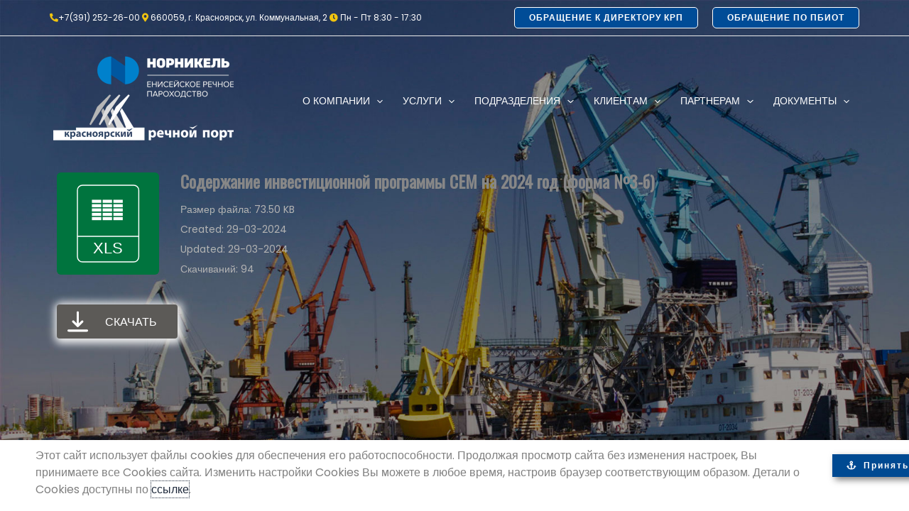

--- FILE ---
content_type: text/css
request_url: https://krasrp.ru/wp-content/uploads/elementor/css/post-231.css?ver=1695638026
body_size: 548
content:
.elementor-kit-231{--e-global-color-primary:#6EC1E4;--e-global-color-secondary:#54595F;--e-global-color-text:#7A7A7A;--e-global-color-accent:#61CE70;--e-global-color-b452138:#004C97;--e-global-color-86ac4c8:#002E5B;--e-global-typography-primary-font-family:"Roboto";--e-global-typography-primary-font-weight:600;--e-global-typography-secondary-font-family:"Roboto Slab";--e-global-typography-secondary-font-weight:400;--e-global-typography-text-font-family:"Roboto";--e-global-typography-text-font-weight:400;--e-global-typography-accent-font-family:"Roboto";--e-global-typography-accent-font-weight:500;--e-global-typography-2165fa0-font-family:"Poppins";background-image:url("https://krasrp.ru/wp-content/uploads/2023/07/1.jpg");background-position:0px 0px;background-repeat:no-repeat;background-size:cover;}.elementor-section.elementor-section-boxed > .elementor-container{max-width:1140px;}.e-con{--container-max-width:1140px;}.elementor-widget:not(:last-child){margin-block-end:20px;}.elementor-element{--widgets-spacing:20px 20px;}{}h1.entry-title{display:var(--page-title-display);}.elementor-kit-231 e-page-transition{background-color:#FFBC7D;}@media(min-width:1025px){.elementor-kit-231{background-attachment:fixed;}}@media(max-width:1024px){.elementor-kit-231{background-position:0px 0px;}.elementor-section.elementor-section-boxed > .elementor-container{max-width:1024px;}.e-con{--container-max-width:1024px;}}@media(max-width:767px){.elementor-kit-231{background-position:0px 0px;}.elementor-section.elementor-section-boxed > .elementor-container{max-width:767px;}.e-con{--container-max-width:767px;}}

--- FILE ---
content_type: text/css
request_url: https://krasrp.ru/wp-content/uploads/elementor/css/post-4633.css?ver=1741580320
body_size: 550
content:
.elementor-4633 .elementor-element.elementor-element-88289ff > .elementor-widget-container{margin:0px 0px 0px 40px;padding:0px 0px 0px 0px;}.elementor-bc-flex-widget .elementor-4633 .elementor-element.elementor-element-b72fc74.elementor-column .elementor-widget-wrap{align-items:flex-start;}.elementor-4633 .elementor-element.elementor-element-b72fc74.elementor-column.elementor-element[data-element_type="column"] > .elementor-widget-wrap.elementor-element-populated{align-content:flex-start;align-items:flex-start;}.elementor-4633 .elementor-element.elementor-element-b72fc74.elementor-column > .elementor-widget-wrap{justify-content:center;}.elementor-4633 .elementor-element.elementor-element-97894c2 .elementor-button .elementor-align-icon-right{margin-left:8px;}.elementor-4633 .elementor-element.elementor-element-97894c2 .elementor-button .elementor-align-icon-left{margin-right:8px;}.elementor-4633 .elementor-element.elementor-element-97894c2 .elementor-button{font-size:12px;background-color:#004A92;border-radius:0% 0% 0% 0%;box-shadow:4px 4px 10px 0px rgba(0,0,0,0.5);padding:10px 20px 10px 20px;}.elementor-4633 .elementor-element.elementor-element-97894c2 .elementor-button:hover, .elementor-4633 .elementor-element.elementor-element-97894c2 .elementor-button:focus{color:var( --e-global-color-b452138 );background-color:#FFFFFF;border-color:#FFFFFF;}.elementor-4633 .elementor-element.elementor-element-97894c2 .elementor-button:hover svg, .elementor-4633 .elementor-element.elementor-element-97894c2 .elementor-button:focus svg{fill:var( --e-global-color-b452138 );}.elementor-4633 .elementor-element.elementor-element-97894c2 > .elementor-widget-container{padding:10px 10px 10px 10px;}#elementor-popup-modal-4633 .dialog-message{width:100vw;height:auto;}#elementor-popup-modal-4633{justify-content:center;align-items:flex-end;}#elementor-popup-modal-4633 .dialog-widget-content{animation-duration:1.2s;box-shadow:2px 8px 23px 3px rgba(0,0,0,0.2);}@media(min-width:768px){.elementor-4633 .elementor-element.elementor-element-e4c7943{width:90%;}.elementor-4633 .elementor-element.elementor-element-b72fc74{width:10%;}}

--- FILE ---
content_type: text/css
request_url: https://krasrp.ru/wp-content/uploads/elementor/css/post-2650.css?ver=1743427443
body_size: 852
content:
.elementor-2650 .elementor-element.elementor-element-34c4199 > .elementor-element-populated{border-style:solid;border-width:1px 1px 1px 1px;border-color:#C7C7C7;box-shadow:2px 2px 10px 0px rgba(0,0,0,0.5);transition:background 0.3s, border 0.3s, border-radius 0.3s, box-shadow 0.3s;}.elementor-2650 .elementor-element.elementor-element-34c4199 > .elementor-element-populated, .elementor-2650 .elementor-element.elementor-element-34c4199 > .elementor-element-populated > .elementor-background-overlay, .elementor-2650 .elementor-element.elementor-element-34c4199 > .elementor-background-slideshow{border-radius:20px 20px 20px 20px;}.elementor-2650 .elementor-element.elementor-element-34c4199 > .elementor-element-populated > .elementor-background-overlay{transition:background 0.3s, border-radius 0.3s, opacity 0.3s;}.elementor-2650 .elementor-element.elementor-element-98db076{width:20%;}.elementor-bc-flex-widget .elementor-2650 .elementor-element.elementor-element-98db076.elementor-column .elementor-widget-wrap{align-items:center;}.elementor-2650 .elementor-element.elementor-element-98db076.elementor-column.elementor-element[data-element_type="column"] > .elementor-widget-wrap.elementor-element-populated{align-content:center;align-items:center;}.elementor-2650 .elementor-element.elementor-element-98db076 > .elementor-element-populated{padding:0px 0px 0px 0px;}.elementor-2650 .elementor-element.elementor-element-677c409{text-align:center;}.elementor-2650 .elementor-element.elementor-element-f539d89{width:24.666%;}.elementor-bc-flex-widget .elementor-2650 .elementor-element.elementor-element-f539d89.elementor-column .elementor-widget-wrap{align-items:flex-end;}.elementor-2650 .elementor-element.elementor-element-f539d89.elementor-column.elementor-element[data-element_type="column"] > .elementor-widget-wrap.elementor-element-populated{align-content:flex-end;align-items:flex-end;}.elementor-2650 .elementor-element.elementor-element-f539d89.elementor-column > .elementor-widget-wrap{justify-content:center;}.elementor-2650 .elementor-element.elementor-element-0475c6a{text-align:right;font-size:1em;font-weight:100;}.elementor-2650 .elementor-element.elementor-element-9ef8983{width:55%;}.elementor-bc-flex-widget .elementor-2650 .elementor-element.elementor-element-9ef8983.elementor-column .elementor-widget-wrap{align-items:center;}.elementor-2650 .elementor-element.elementor-element-9ef8983.elementor-column.elementor-element[data-element_type="column"] > .elementor-widget-wrap.elementor-element-populated{align-content:center;align-items:center;}.elementor-2650 .elementor-element.elementor-element-9ef8983.elementor-column > .elementor-widget-wrap{justify-content:center;}.elementor-2650 .elementor-element.elementor-element-87ce2f6{columns:1;column-gap:0px;text-align:left;color:#004A92;font-size:1.2em;font-weight:700;font-style:italic;}.elementor-2650 .elementor-element.elementor-element-13a6fd3{width:80%;}.elementor-2650 .elementor-element.elementor-element-e88ac9d{text-align:justify;}.elementor-2650 .elementor-element.elementor-element-142af55{width:20%;}.elementor-bc-flex-widget .elementor-2650 .elementor-element.elementor-element-142af55.elementor-column .elementor-widget-wrap{align-items:center;}.elementor-2650 .elementor-element.elementor-element-142af55.elementor-column.elementor-element[data-element_type="column"] > .elementor-widget-wrap.elementor-element-populated{align-content:center;align-items:center;}.elementor-2650 .elementor-element.elementor-element-7cfdaca .elementor-button{background-color:#004A92;border-radius:0% 0% 0% 0%;box-shadow:4px 4px 10px 0px rgba(0,0,0,0.5);}.elementor-2650 .elementor-element.elementor-element-7cfdaca .elementor-button:hover, .elementor-2650 .elementor-element.elementor-element-7cfdaca .elementor-button:focus{color:var( --e-global-color-b452138 );background-color:#FFFFFF;border-color:#FFFFFF;}.elementor-2650 .elementor-element.elementor-element-7cfdaca .elementor-button:hover svg, .elementor-2650 .elementor-element.elementor-element-7cfdaca .elementor-button:focus svg{fill:var( --e-global-color-b452138 );}.elementor-2650 .elementor-element.elementor-element-b3201bd > .elementor-element-populated{padding:0px 0px 0px 0px;}.elementor-2650 .elementor-element.elementor-element-7fc06d7{columns:1;text-align:right;font-size:0.8em;font-style:italic;}.elementor-2650 .elementor-element.elementor-element-3efdbe8 > .elementor-element-populated{border-style:solid;border-width:1px 1px 1px 1px;border-color:#C7C7C7;box-shadow:2px 2px 10px 0px rgba(0,0,0,0.5);transition:background 0.3s, border 0.3s, border-radius 0.3s, box-shadow 0.3s;}.elementor-2650 .elementor-element.elementor-element-3efdbe8 > .elementor-element-populated, .elementor-2650 .elementor-element.elementor-element-3efdbe8 > .elementor-element-populated > .elementor-background-overlay, .elementor-2650 .elementor-element.elementor-element-3efdbe8 > .elementor-background-slideshow{border-radius:20px 20px 20px 20px;}.elementor-2650 .elementor-element.elementor-element-3efdbe8 > .elementor-element-populated > .elementor-background-overlay{transition:background 0.3s, border-radius 0.3s, opacity 0.3s;}.elementor-bc-flex-widget .elementor-2650 .elementor-element.elementor-element-b260d41.elementor-column .elementor-widget-wrap{align-items:center;}.elementor-2650 .elementor-element.elementor-element-b260d41.elementor-column.elementor-element[data-element_type="column"] > .elementor-widget-wrap.elementor-element-populated{align-content:center;align-items:center;}.elementor-2650 .elementor-element.elementor-element-b260d41 > .elementor-element-populated{padding:0px 0px 0px 0px;}.elementor-2650 .elementor-element.elementor-element-79cd249{text-align:center;}.elementor-bc-flex-widget .elementor-2650 .elementor-element.elementor-element-a4dbd0a.elementor-column .elementor-widget-wrap{align-items:center;}.elementor-2650 .elementor-element.elementor-element-a4dbd0a.elementor-column.elementor-element[data-element_type="column"] > .elementor-widget-wrap.elementor-element-populated{align-content:center;align-items:center;}.elementor-2650 .elementor-element.elementor-element-cb67b68{columns:1;column-gap:0px;text-align:center;color:#004A92;font-size:0.8em;font-weight:700;font-style:italic;}.elementor-2650 .elementor-element.elementor-element-e0c6500{text-align:justify;}.elementor-2650 .elementor-element.elementor-element-5f472ec .elementor-button{background-color:#004A92;border-radius:0% 0% 0% 0%;box-shadow:4px 4px 10px 0px rgba(0,0,0,0.5);}.elementor-2650 .elementor-element.elementor-element-5f472ec .elementor-button:hover, .elementor-2650 .elementor-element.elementor-element-5f472ec .elementor-button:focus{color:var( --e-global-color-b452138 );background-color:#FFFFFF;border-color:#FFFFFF;}.elementor-2650 .elementor-element.elementor-element-5f472ec .elementor-button:hover svg, .elementor-2650 .elementor-element.elementor-element-5f472ec .elementor-button:focus svg{fill:var( --e-global-color-b452138 );}.elementor-2650 .elementor-element.elementor-element-5fc0d08 > .elementor-element-populated{padding:0px 0px 0px 0px;}.elementor-2650 .elementor-element.elementor-element-e6a673f{columns:1;text-align:right;font-size:0.8em;font-style:italic;}

--- FILE ---
content_type: text/css
request_url: https://krasrp.ru/wp-content/uploads/elementor/css/post-2791.css?ver=1696222066
body_size: 781
content:
.elementor-2791 .elementor-element.elementor-element-34c4199 > .elementor-element-populated{border-style:solid;border-width:1px 1px 1px 1px;border-color:#C7C7C7;box-shadow:2px 2px 10px 0px rgba(0,0,0,0.5);transition:background 0.3s, border 0.3s, border-radius 0.3s, box-shadow 0.3s;}.elementor-2791 .elementor-element.elementor-element-34c4199 > .elementor-element-populated, .elementor-2791 .elementor-element.elementor-element-34c4199 > .elementor-element-populated > .elementor-background-overlay, .elementor-2791 .elementor-element.elementor-element-34c4199 > .elementor-background-slideshow{border-radius:20px 20px 20px 20px;}.elementor-2791 .elementor-element.elementor-element-34c4199 > .elementor-element-populated > .elementor-background-overlay{transition:background 0.3s, border-radius 0.3s, opacity 0.3s;}.elementor-2791 .elementor-element.elementor-element-98db076{width:20%;}.elementor-bc-flex-widget .elementor-2791 .elementor-element.elementor-element-98db076.elementor-column .elementor-widget-wrap{align-items:center;}.elementor-2791 .elementor-element.elementor-element-98db076.elementor-column.elementor-element[data-element_type="column"] > .elementor-widget-wrap.elementor-element-populated{align-content:center;align-items:center;}.elementor-2791 .elementor-element.elementor-element-98db076 > .elementor-element-populated{padding:0px 0px 0px 0px;}.elementor-2791 .elementor-element.elementor-element-677c409{text-align:center;}.elementor-2791 .elementor-element.elementor-element-f539d89{width:24.666%;}.elementor-bc-flex-widget .elementor-2791 .elementor-element.elementor-element-f539d89.elementor-column .elementor-widget-wrap{align-items:flex-end;}.elementor-2791 .elementor-element.elementor-element-f539d89.elementor-column.elementor-element[data-element_type="column"] > .elementor-widget-wrap.elementor-element-populated{align-content:flex-end;align-items:flex-end;}.elementor-2791 .elementor-element.elementor-element-f539d89.elementor-column > .elementor-widget-wrap{justify-content:center;}.elementor-2791 .elementor-element.elementor-element-9ef8983{width:55%;}.elementor-bc-flex-widget .elementor-2791 .elementor-element.elementor-element-9ef8983.elementor-column .elementor-widget-wrap{align-items:center;}.elementor-2791 .elementor-element.elementor-element-9ef8983.elementor-column.elementor-element[data-element_type="column"] > .elementor-widget-wrap.elementor-element-populated{align-content:center;align-items:center;}.elementor-2791 .elementor-element.elementor-element-9ef8983.elementor-column > .elementor-widget-wrap{justify-content:center;}.elementor-2791 .elementor-element.elementor-element-13a6fd3{width:80%;}.elementor-2791 .elementor-element.elementor-element-e88ac9d{text-align:justify;}.elementor-2791 .elementor-element.elementor-element-142af55{width:20%;}.elementor-bc-flex-widget .elementor-2791 .elementor-element.elementor-element-142af55.elementor-column .elementor-widget-wrap{align-items:center;}.elementor-2791 .elementor-element.elementor-element-142af55.elementor-column.elementor-element[data-element_type="column"] > .elementor-widget-wrap.elementor-element-populated{align-content:center;align-items:center;}.elementor-2791 .elementor-element.elementor-element-7cfdaca .elementor-button{background-color:#004A92;border-radius:0% 0% 0% 0%;box-shadow:4px 4px 10px 0px rgba(0,0,0,0.5);}.elementor-2791 .elementor-element.elementor-element-7cfdaca .elementor-button:hover, .elementor-2791 .elementor-element.elementor-element-7cfdaca .elementor-button:focus{color:var( --e-global-color-b452138 );background-color:#FFFFFF;border-color:#FFFFFF;}.elementor-2791 .elementor-element.elementor-element-7cfdaca .elementor-button:hover svg, .elementor-2791 .elementor-element.elementor-element-7cfdaca .elementor-button:focus svg{fill:var( --e-global-color-b452138 );}.elementor-2791 .elementor-element.elementor-element-b3201bd > .elementor-element-populated{padding:0px 0px 0px 0px;}.elementor-2791 .elementor-element.elementor-element-7fc06d7{columns:1;column-gap:10px;text-align:right;font-size:0.8em;font-style:italic;}.elementor-2791 .elementor-element.elementor-element-e0b8510 > .elementor-element-populated{border-style:solid;border-width:1px 1px 1px 1px;border-color:#C7C7C7;box-shadow:2px 2px 10px 0px rgba(0,0,0,0.5);transition:background 0.3s, border 0.3s, border-radius 0.3s, box-shadow 0.3s;}.elementor-2791 .elementor-element.elementor-element-e0b8510 > .elementor-element-populated, .elementor-2791 .elementor-element.elementor-element-e0b8510 > .elementor-element-populated > .elementor-background-overlay, .elementor-2791 .elementor-element.elementor-element-e0b8510 > .elementor-background-slideshow{border-radius:20px 20px 20px 20px;}.elementor-2791 .elementor-element.elementor-element-e0b8510 > .elementor-element-populated > .elementor-background-overlay{transition:background 0.3s, border-radius 0.3s, opacity 0.3s;}.elementor-bc-flex-widget .elementor-2791 .elementor-element.elementor-element-f174aa1.elementor-column .elementor-widget-wrap{align-items:center;}.elementor-2791 .elementor-element.elementor-element-f174aa1.elementor-column.elementor-element[data-element_type="column"] > .elementor-widget-wrap.elementor-element-populated{align-content:center;align-items:center;}.elementor-2791 .elementor-element.elementor-element-f174aa1 > .elementor-element-populated{padding:0px 0px 0px 0px;}.elementor-2791 .elementor-element.elementor-element-1fb8e1e{text-align:center;}.elementor-2791 .elementor-element.elementor-element-0405ea4{text-align:justify;}.elementor-bc-flex-widget .elementor-2791 .elementor-element.elementor-element-4313368.elementor-column .elementor-widget-wrap{align-items:center;}.elementor-2791 .elementor-element.elementor-element-4313368.elementor-column.elementor-element[data-element_type="column"] > .elementor-widget-wrap.elementor-element-populated{align-content:center;align-items:center;}.elementor-2791 .elementor-element.elementor-element-a52af4f .elementor-button{background-color:#004A92;border-radius:0% 0% 0% 0%;box-shadow:4px 4px 10px 0px rgba(0,0,0,0.5);}.elementor-2791 .elementor-element.elementor-element-a52af4f .elementor-button:hover, .elementor-2791 .elementor-element.elementor-element-a52af4f .elementor-button:focus{background-color:#FFFFFF;border-color:#FFFFFF;}.elementor-2791 .elementor-element.elementor-element-ba4017a > .elementor-element-populated{padding:0px 0px 0px 0px;}.elementor-2791 .elementor-element.elementor-element-a56ab64{columns:1;text-align:center;font-size:0.8em;font-style:italic;}

--- FILE ---
content_type: text/javascript
request_url: https://krasrp.ru/wp-content/themes/astra-child/assets/js/pos.js
body_size: 431
content:
/*
    Плагин для вставки курсора в начало при вводе телефона по маске.
    Version: 1.0
*/
$.fn.setCursorPosition = function(pos) {
  if ($(this).get(0).setSelectionRange) {
	  window.setTimeout(function() {
    $(this).get(0).setSelectionRange(pos, pos);
	 }, 0);
  } else if ($(this).get(0).createTextRange) {
    var range = $(this).get(0).createTextRange();
    range.collapse(true);
    range.moveEnd('character', pos);
    range.moveStart('character', pos);
    range.select();
  }
};

/*$.fn.setCursorPosition = function (pos) {
    this.each(function (index, elem) {
        if (elem.setSelectionRange) {
            window.setTimeout(function() {
                elem.setSelectionRange(pos, pos);
            }, 0);
         } else if (elem.createTextRange) {
             var range = elem.createTextRange();
             range.collapse(true);
             range.moveEnd('character', pos);
             range.moveStart('character', pos);
             range.select();
         }
    });
    return this;
};*/

--- FILE ---
content_type: image/svg+xml
request_url: https://krasrp.ru/wp-content/plugins/wp-file-download/app/site/assets/icons/svg/xls.svg
body_size: 2588
content:
<svg class="preview-svg" width="300" height="300" viewBox="0 0 400 400" xmlns="http://www.w3.org/2000/svg" version="1.1" style="background-color: #00743e;">             <g id="iconBackground" transform="translate(0 0)">                 <rect width="400" height="400" fill="#00743e" rx="0"/>             </g>             <g id="iconFrame" transform="translate(6 6)" style="color: #ffffff;stroke-width: 4px;"><svg width="400" height="400" viewBox="0 0 400 400" version="1.1" xmlns="http://www.w3.org/2000/svg"><g transform="translate(74 44)"><rect id="frame-rect" width="240" height="300" rx="20" transform="translate(0.606)" fill="none" stroke="currentColor" stroke-miterlimit="10"></rect><line id="frame-line" x2="240" transform="translate(0 200)" fill="none" stroke="currentColor" stroke-linecap="butt" stroke-linejoin="round"></line></g></svg></g>             <g id="iconIcon" transform="translate(120 65)" style="color: #ffffff"><svg xmlns="http://www.w3.org/2000/svg" viewBox="0 0 659.22 649.53" width="160" height="160"><defs><style>.cls-1{fill:#231f20;}</style></defs><title>XLS </title><rect fill="currentColor" x="71.09" y="167.57" width="150.73" height="49.79"/><rect fill="currentColor" x="244.36" y="167.57" width="150.73" height="49.79"/><rect fill="currentColor" x="417.52" y="167.57" width="150.73" height="49.79"/><rect fill="currentColor" x="71.09" y="238.59" width="150.73" height="49.79"/><rect fill="currentColor" x="244.36" y="238.59" width="150.73" height="49.79"/><rect fill="currentColor" x="417.52" y="238.59" width="150.73" height="49.79"/><rect fill="currentColor" x="71.09" y="307.06" width="150.73" height="49.79"/><rect fill="currentColor" x="244.36" y="307.06" width="150.73" height="49.79"/><rect fill="currentColor" x="417.52" y="307.06" width="150.73" height="49.79"/><rect fill="currentColor" x="71.09" y="378.07" width="150.73" height="49.79"/><rect fill="currentColor" x="244.36" y="378.07" width="150.73" height="49.79"/><rect fill="currentColor" x="417.52" y="378.07" width="150.73" height="49.79"/><rect fill="currentColor" x="71.09" y="446.55" width="150.73" height="49.79"/><rect fill="currentColor" x="244.36" y="446.55" width="150.73" height="49.79"/><rect fill="currentColor" x="417.52" y="446.55" width="150.73" height="49.79"/></svg></g>             <g id="iconText" transform="translate(0 300)" style="color: #ffffff;font-size: 60px;font-family: arial;text-transform: uppercase;">                 <text id="iconText" x="200" y="0" fill="currentColor" dominant-baseline="middle" text-anchor="middle">xls</text>             </g>         </svg>